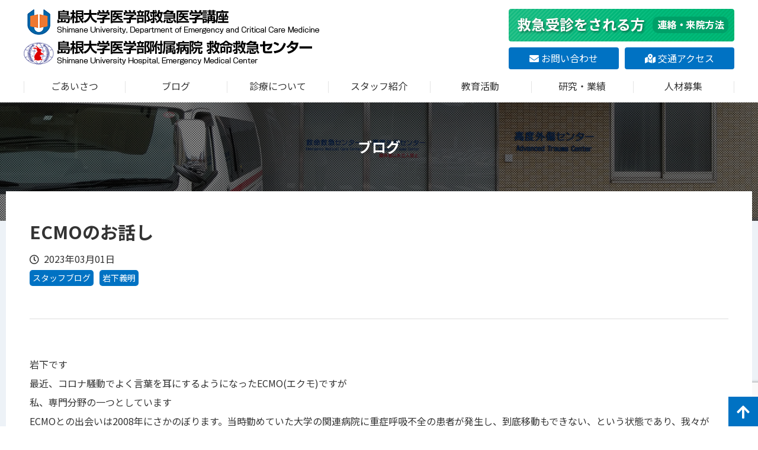

--- FILE ---
content_type: text/html; charset=UTF-8
request_url: https://suh-er.jp/ecmo%E3%81%AE%E3%81%8A%E8%A9%B1%E3%81%97/
body_size: 30486
content:
<!DOCTYPE html><html class="no-js" lang="ja"><head prefix="og: http://ogp.me/ns# fb: http://ogp.me/ns/fb# article: http://ogp.me/ns/article#"><meta charset="UTF-8"><meta name="theme-color" content="#008ee2"><meta http-equiv="X-UA-Compatible" content="IE=edge"><meta name="viewport" content="width=device-width, initial-scale=1"><link rel="shortcut icon" href="https://suh-er.jp/favicon.ico"><link href="//use.fontawesome.com/releases/v5.6.1/css/all.css" rel="stylesheet"><meta name='robots' content='index, follow, max-image-preview:large, max-snippet:-1, max-video-preview:-1' /><link media="all" href="https://suh-er.jp/wp/wp-content/cache/autoptimize/css/autoptimize_c9f554224f8f6e87ad832b844bb37bf1.css" rel="stylesheet"><title>ECMOのお話し - 島根大学医学部救急医学講座・島根大学医学部付属病院救命救急センター</title><meta name="description" content="島根大学医学部救急医学講座・島根大学医学部付属病院救命救急センターのECMOのお話し について掲載しています。 岩下です最近、コロナ騒動でよく言葉を耳にするようになったECMO(エクモ)ですが私、専門分野の一つとしていますECMOとの出会いは2008年にさかのぼります。当 ..." /><link rel="canonical" href="https://suh-er.jp/ecmoのお話し/" /><meta property="og:locale" content="ja_JP" /><meta property="og:type" content="article" /><meta property="og:title" content="ECMOのお話し - 島根大学医学部救急医学講座・島根大学医学部付属病院救命救急センター" /><meta property="og:description" content="島根大学医学部救急医学講座・島根大学医学部付属病院救命救急センターのECMOのお話し について掲載しています。 岩下です最近、コロナ騒動でよく言葉を耳にするようになったECMO(エクモ)ですが私、専門分野の一つとしていますECMOとの出会いは2008年にさかのぼります。当 ..." /><meta property="og:url" content="https://suh-er.jp/ecmoのお話し/" /><meta property="og:site_name" content="島根大学医学部救急医学講座・島根大学医学部付属病院救命救急センター" /><meta property="article:publisher" content="https://www.facebook.com/%e5%b3%b6%e6%a0%b9%e5%a4%a7%e5%ad%a6%e5%8c%bb%e5%ad%a6%e9%83%a8%e6%95%91%e6%80%a5%e5%8c%bb%e5%ad%a6%e8%ac%9b%e5%ba%a7-109425527130481/" /><meta property="article:published_time" content="2020-06-28T13:55:00+00:00" /><meta property="article:modified_time" content="2023-03-01T16:22:32+00:00" /><meta property="og:image" content="https://suh-er.jp/wp/wp-content/uploads/2020/06/image-1024x768.png" /><meta name="author" content="Iwashita" /><meta name="twitter:card" content="summary_large_image" /><meta name="twitter:label1" content="執筆者" /><meta name="twitter:data1" content="Iwashita" /><meta name="twitter:label2" content="推定読み取り時間" /><meta name="twitter:data2" content="4分" /> <script type="application/ld+json" class="yoast-schema-graph">{"@context":"https://schema.org","@graph":[{"@type":"Article","@id":"https://suh-er.jp/ecmo%e3%81%ae%e3%81%8a%e8%a9%b1%e3%81%97/#article","isPartOf":{"@id":"https://suh-er.jp/ecmo%e3%81%ae%e3%81%8a%e8%a9%b1%e3%81%97/"},"author":{"name":"Iwashita","@id":"https://suh-er.jp/#/schema/person/242b294650a8c3b799d1bd299118d864"},"headline":"ECMOのお話し","datePublished":"2020-06-28T13:55:00+00:00","dateModified":"2023-03-01T16:22:32+00:00","mainEntityOfPage":{"@id":"https://suh-er.jp/ecmo%e3%81%ae%e3%81%8a%e8%a9%b1%e3%81%97/"},"wordCount":38,"publisher":{"@id":"https://suh-er.jp/#organization"},"image":{"@id":"https://suh-er.jp/ecmo%e3%81%ae%e3%81%8a%e8%a9%b1%e3%81%97/#primaryimage"},"thumbnailUrl":"https://suh-er.jp/wp/wp-content/uploads/2020/06/image-1024x768.png","articleSection":["スタッフブログ","岩下義明"],"inLanguage":"ja"},{"@type":"WebPage","@id":"https://suh-er.jp/ecmo%e3%81%ae%e3%81%8a%e8%a9%b1%e3%81%97/","url":"https://suh-er.jp/ecmo%e3%81%ae%e3%81%8a%e8%a9%b1%e3%81%97/","name":"ECMOのお話し - 島根大学医学部救急医学講座・島根大学医学部付属病院救命救急センター","isPartOf":{"@id":"https://suh-er.jp/#website"},"primaryImageOfPage":{"@id":"https://suh-er.jp/ecmo%e3%81%ae%e3%81%8a%e8%a9%b1%e3%81%97/#primaryimage"},"image":{"@id":"https://suh-er.jp/ecmo%e3%81%ae%e3%81%8a%e8%a9%b1%e3%81%97/#primaryimage"},"thumbnailUrl":"https://suh-er.jp/wp/wp-content/uploads/2020/06/image-1024x768.png","datePublished":"2020-06-28T13:55:00+00:00","dateModified":"2023-03-01T16:22:32+00:00","description":"島根大学医学部救急医学講座・島根大学医学部付属病院救命救急センターのECMOのお話し について掲載しています。 岩下です最近、コロナ騒動でよく言葉を耳にするようになったECMO(エクモ)ですが私、専門分野の一つとしていますECMOとの出会いは2008年にさかのぼります。当 ...","breadcrumb":{"@id":"https://suh-er.jp/ecmo%e3%81%ae%e3%81%8a%e8%a9%b1%e3%81%97/#breadcrumb"},"inLanguage":"ja","potentialAction":[{"@type":"ReadAction","target":["https://suh-er.jp/ecmo%e3%81%ae%e3%81%8a%e8%a9%b1%e3%81%97/"]}]},{"@type":"ImageObject","inLanguage":"ja","@id":"https://suh-er.jp/ecmo%e3%81%ae%e3%81%8a%e8%a9%b1%e3%81%97/#primaryimage","url":"https://suh-er.jp/wp/wp-content/uploads/2020/06/image.png","contentUrl":"https://suh-er.jp/wp/wp-content/uploads/2020/06/image.png","width":3264,"height":2448},{"@type":"BreadcrumbList","@id":"https://suh-er.jp/ecmo%e3%81%ae%e3%81%8a%e8%a9%b1%e3%81%97/#breadcrumb","itemListElement":[{"@type":"ListItem","position":1,"name":"ホーム","item":"https://suh-er.jp/"},{"@type":"ListItem","position":2,"name":"ECMOのお話し"}]},{"@type":"WebSite","@id":"https://suh-er.jp/#website","url":"https://suh-er.jp/","name":"島根大学医学部救急医学講座・島根大学医学部付属病院救命救急センター","description":"島根大学医学部救急医学講座と島根大学医学部付属病院救命救急センターの公式ウェブサイトです。","publisher":{"@id":"https://suh-er.jp/#organization"},"potentialAction":[{"@type":"SearchAction","target":{"@type":"EntryPoint","urlTemplate":"https://suh-er.jp/?s={search_term_string}"},"query-input":{"@type":"PropertyValueSpecification","valueRequired":true,"valueName":"search_term_string"}}],"inLanguage":"ja"},{"@type":"Organization","@id":"https://suh-er.jp/#organization","name":"島根大学医学部救急医学講座・島根大学医学部付属病院救命救急センター","url":"https://suh-er.jp/","logo":{"@type":"ImageObject","inLanguage":"ja","@id":"https://suh-er.jp/#/schema/logo/image/","url":"https://suh-er.jp/wp/wp-content/uploads/2020/05/rogo.jpg","contentUrl":"https://suh-er.jp/wp/wp-content/uploads/2020/05/rogo.jpg","width":186,"height":205,"caption":"島根大学医学部救急医学講座・島根大学医学部付属病院救命救急センター"},"image":{"@id":"https://suh-er.jp/#/schema/logo/image/"},"sameAs":["https://www.facebook.com/島根大学医学部救急医学講座-109425527130481/"]},{"@type":"Person","@id":"https://suh-er.jp/#/schema/person/242b294650a8c3b799d1bd299118d864","name":"Iwashita"}]}</script> <link href='https://fonts.gstatic.com' crossorigin='anonymous' rel='preconnect' /><link href='https://ajax.googleapis.com' rel='preconnect' /><link href='https://fonts.googleapis.com' rel='preconnect' /><link rel="https://api.w.org/" href="https://suh-er.jp/wp-json/" /><link rel="alternate" title="JSON" type="application/json" href="https://suh-er.jp/wp-json/wp/v2/posts/949" /><link rel="EditURI" type="application/rsd+xml" title="RSD" href="https://suh-er.jp/wp/xmlrpc.php?rsd" /><link rel='shortlink' href='https://suh-er.jp/?p=949' /><link rel="alternate" title="oEmbed (JSON)" type="application/json+oembed" href="https://suh-er.jp/wp-json/oembed/1.0/embed?url=https%3A%2F%2Fsuh-er.jp%2Fecmo%25e3%2581%25ae%25e3%2581%258a%25e8%25a9%25b1%25e3%2581%2597%2F" /><link rel="alternate" title="oEmbed (XML)" type="text/xml+oembed" href="https://suh-er.jp/wp-json/oembed/1.0/embed?url=https%3A%2F%2Fsuh-er.jp%2Fecmo%25e3%2581%25ae%25e3%2581%258a%25e8%25a9%25b1%25e3%2581%2597%2F&#038;format=xml" />  <script defer src="[data-uri]"></script> </head><body class="wp-singular post-template-default single single-post postid-949 single-format-standard wp-theme-suh-er sub-page"> <noscript><iframe src="https://www.googletagmanager.com/ns.html?id=GTM-WTZGSL5"
height="0" width="0" style="display:none;visibility:hidden"></iframe></noscript><div id="fb-root"></div> <script async defer crossorigin="anonymous" src="https://connect.facebook.net/ja_JP/sdk.js#xfbml=1&version=v7.0&appId=436033779842116&autoLogAppEvents=1"></script> <div id="wrap"><header class="l-header"><div class="inner"><div class="l-cont fx fxSb"><h1 class="logo"><a href="/"><img src="https://suh-er.jp/wp/wp-content/themes/suh-er/assets/images/common/logo.png" alt="島根大学医学部救急医学講座・島根大学医学部付属病院救命救急センター"></a></h1><div class="l-contact"><p><a href="/emergency"><img src="https://suh-er.jp/wp/wp-content/themes/suh-er/assets/images/common/btn-howTo.png" alt="救急受診をされる方（連絡・来院方法）"></a></p><ul class="fx fxSb"><li><a href="/contact"><i class="fas fa-envelope"></i>お問い合わせ</a></li><li><a href="/access"><i class="fas fa-map-marked-alt"></i>交通アクセス</a></li></ul></div><div class="l-contact sp"><p class="btnimg-howto"><a href="/emergency"><img src="https://suh-er.jp/wp/wp-content/themes/suh-er/assets/images/common/btn-howTo-sp.png" alt="救急受診をされる方（連絡・来院方法）"></a></p></div></div><nav class="g-nav"><div class="menu-globalnav-container"><ul id="menu-globalnav" class="menu"><li id="menu-item-23" class="menu-item menu-item-type-post_type menu-item-object-page menu-item-23"><a href="https://suh-er.jp/message/">ごあいさつ</a></li><li id="menu-item-965" class="menu-item menu-item-type-post_type menu-item-object-page current_page_parent menu-item-965"><a href="https://suh-er.jp/blog/">ブログ</a></li><li id="menu-item-27" class="menu-item menu-item-type-post_type menu-item-object-page menu-item-27"><a href="https://suh-er.jp/treatment/">診療について</a></li><li id="menu-item-22" class="menu-item menu-item-type-post_type menu-item-object-page menu-item-22"><a href="https://suh-er.jp/staff/">スタッフ紹介</a></li><li id="menu-item-142" class="menu-item menu-item-type-post_type menu-item-object-page menu-item-142"><a href="https://suh-er.jp/education/">教育活動</a></li><li id="menu-item-141" class="menu-item menu-item-type-post_type menu-item-object-page menu-item-has-children menu-item-141"><a href="https://suh-er.jp/research-performance/">研究・業績</a><ul class="sub-menu"><li id="menu-item-381" class="menu-item menu-item-type-post_type menu-item-object-page menu-item-381"><a href="https://suh-er.jp/research-performance/disclosure/">臨床研究に関する情報公開</a></li></ul></li><li id="menu-item-25" class="menu-item menu-item-type-post_type menu-item-object-page menu-item-25"><a href="https://suh-er.jp/recruit/">人材募集</a></li></ul></div></nav></div><div class="menu-btn js-btn"><ul><li><i class="fas fa-bars"></i></li><li><i class="fas fa-times"></i></li></ul></div><div class="modal-menu js-nav"><div class="inner"><div class="l-contact"><p><a href="/emergency"><img src="https://suh-er.jp/wp/wp-content/themes/suh-er/assets/images/common/btn-howTo.png" alt="救急受診をされる方"></a></p><ul class="fx fxSb"><li><a href="/contact"><i class="fas fa-envelope"></i>お問い合わせ</a></li><li><a href="/access"><i class="fas fa-map-marked-alt"></i>交通アクセス</a></li></ul></div><div class="menu-modal-container"><ul id="menu-modal" class="menu"><li id="menu-item-39" class="menu-item menu-item-type-post_type menu-item-object-page menu-item-home menu-item-39"><a href="https://suh-er.jp/">ホーム</a></li><li id="menu-item-32" class="menu-item menu-item-type-post_type menu-item-object-page menu-item-32"><a href="https://suh-er.jp/message/">ごあいさつ</a></li><li id="menu-item-964" class="menu-item menu-item-type-post_type menu-item-object-page current_page_parent menu-item-964"><a href="https://suh-er.jp/blog/">ブログ</a></li><li id="menu-item-36" class="menu-item menu-item-type-post_type menu-item-object-page menu-item-36"><a href="https://suh-er.jp/treatment/">診療について</a></li><li id="menu-item-31" class="menu-item menu-item-type-post_type menu-item-object-page menu-item-31"><a href="https://suh-er.jp/staff/">スタッフ紹介</a></li><li id="menu-item-144" class="menu-item menu-item-type-post_type menu-item-object-page menu-item-144"><a href="https://suh-er.jp/education/">教育活動</a></li><li id="menu-item-143" class="menu-item menu-item-type-post_type menu-item-object-page menu-item-143"><a href="https://suh-er.jp/research-performance/">研究・業績</a></li><li id="menu-item-426" class="menu-item menu-item-type-post_type menu-item-object-page menu-item-426"><a href="https://suh-er.jp/research-performance/disclosure/">臨床研究に関する情報公開</a></li><li id="menu-item-34" class="menu-item menu-item-type-post_type menu-item-object-page menu-item-34"><a href="https://suh-er.jp/recruit/">人材募集</a></li></ul></div></div></div></header><div class="l-pageheader fx"><p class="page-title"><span>ブログ</span></p></div><div class="l-container"><div class="inner"><article><div class="post-meta"><h1 class="post-title">ECMOのお話し</h1><div class="time"><time datetime="2023-03-01T16:22:32+00:00"><i class="far fa-clock"></i> 2023年03月01日</time></div><div class="category"><ul class="post-categories"><li><a href="https://suh-er.jp/staffblog/" rel="category tag">スタッフブログ</a></li><li><a href="https://suh-er.jp/staffblog/yoshiaki-iwashita/" rel="category tag">岩下義明</a></li></ul></div></div><p>岩下です<br>最近、コロナ騒動でよく言葉を耳にするようになったECMO(エクモ)ですが<br>私、専門分野の一つとしています<br>ECMOとの出会いは2008年にさかのぼります。当時勤めていた大学の関連病院に重症呼吸不全の患者が発生し、到底移動もできない、という状態であり、我々がECMOの機械をもってその病院に行き、ECMOを導入して本院に連れて帰り、集中治療を行ったものです。当時、ECMOのことは医師でもほとんど知られておらず、そもそも、呼吸不全の患者に対しECMOは酸素化は改善するが生命予後は改善しないというのが当時の常識でした。私もECMOについて何も知らないような若手医師のころでした。私の上司がECMOを専門にしており、私は訳も分からないまま連れていかれ、言われた通りに患者を連れて帰る状態だったのを覚えています。<br>その患者はその後の集中治療により歩いて自宅に帰る状態になり、帰りにICUにもあいさつに来てくれました。このような瀕死の患者さんが歩いて帰れるようになる、これが救急医療の最高の醍醐味だと思っています。<br>その翌年に、ECMOが重症呼吸不全の患者の予後を改善するという論文がイギリスから発表され、さらにその翌年にH1N1インフルエンザが世界的な大流行を来し、その際に多くの重症呼吸不全患者が発生しました。このときにもECMOが活躍し、ECMOの有用性は救急・集中治療医の間では一躍有名になりました。<br>しかし、このころ日本ではまだECMOはあまり知られておらず、H1N1インフルエンザに対するECMO治療の日本の成績は極めて悪いものでした。これは、1施設当たりの患者数、使用する機材、教育体制などが影響したと考えられています。<br>これ以降、我々は日本での呼吸不全患者に対するECMO治療の予後を改善すべく、様々な取り組みを行ってきました。学会で勉強したり、世界トップレベルの施設に見学に行ったり、日本でも教育活動を行ったり。そのような取り組みにより、近年では日本でのH1N1インフルエンザ患者に対するECMO治療の成績は世界に匹敵するようになってきました。<br>そして迎えた今般のCOVID-19パンデミック。国内の複数の学会で電話相談窓口を作り、全国の施設からのECMO適応患者の相談にのり、患者の集約化や体制づくりにも協力してきました。これらの結果により、日本のCOVID-19に対するECMO患者の治療成績は世界のECMOに先進的な国にも引けを取らないものとなりました。患者数の減少した現在は、全国での教育活動に協力しています。<br>ECMOは重症呼吸不全患者治療のまさに最後の砦となり得ます。しかし、そのためには正しい知識と安全に管理するための知識、トレーニングなど不断の努力が必須になります。安易にどこの施設でも出来るものでもなく、するべきものでもありません。<br>島根大学病院でも、このような治療が正しく効果的に行われていくよう努力を続けたいと思っています。</p><p>下記にもまとめを載せています<br><a href="https://www.jsicm.org/news/upload/COVID-19-ECMOnet.pdf">https://www.jsicm.org/news/upload/COVID-19-ECMOnet.pdf</a></p><figure class="wp-block-image size-large"><img fetchpriority="high" decoding="async" width="1024" height="768" src="https://suh-er.jp/wp/wp-content/uploads/2020/06/image-1024x768.png" alt="" class="wp-image-655" srcset="https://suh-er.jp/wp/wp-content/uploads/2020/06/image-1024x768.png 1024w, https://suh-er.jp/wp/wp-content/uploads/2020/06/image-300x225.png 300w, https://suh-er.jp/wp/wp-content/uploads/2020/06/image-768x576.png 768w, https://suh-er.jp/wp/wp-content/uploads/2020/06/image-1536x1152.png 1536w, https://suh-er.jp/wp/wp-content/uploads/2020/06/image-2048x1536.png 2048w" sizes="(max-width: 1024px) 100vw, 1024px" /></figure></article><div class="return-list"> <a href="/blog" class="btn-blue">ブログ一覧 <i class="fas fa-arrow-right"></i></a></div></div><div class="breadcram"><div class="inner"><ul><li class="home"><span property="itemListElement" typeof="ListItem"><a property="item" typeof="WebPage" title="Go to 島根大学医学部救急医学講座・島根大学医学部付属病院救命救急センター." href="https://suh-er.jp" class="home" ><span property="name">ホーム</span></a><meta property="position" content="1"></span></li><li class="post-root post post-post"><span property="itemListElement" typeof="ListItem"><a property="item" typeof="WebPage" title="Go to ブログ." href="https://suh-er.jp/blog/" class="post-root post post-post" ><span property="name">ブログ</span></a><meta property="position" content="2"></span></li><li class="taxonomy category"><span property="itemListElement" typeof="ListItem"><a property="item" typeof="WebPage" title="Go to the スタッフブログ category archives." href="https://suh-er.jp/staffblog/" class="taxonomy category" ><span property="name">スタッフブログ</span></a><meta property="position" content="3"></span></li><li class="taxonomy category"><span property="itemListElement" typeof="ListItem"><a property="item" typeof="WebPage" title="Go to the 岩下義明 category archives." href="https://suh-er.jp/staffblog/yoshiaki-iwashita/" class="taxonomy category" ><span property="name">岩下義明</span></a><meta property="position" content="4"></span></li><li class="post post-post current-item"><span class="post post-post current-item">ECMOのお話し</span></li></ul></div></div></div><footer class="l-footer"><div class="inner"><div class="l-footer-cont fx fxSb"><div class="l-info"><div class="footer-logo"><h2><img src="https://suh-er.jp/wp/wp-content/themes/suh-er/assets/images/common/logo.png" alt="島根大学医学部救急医学講座・島根大学医学部付属病院救命救急センター"></h2></div><div class="address"><ul><li><span>〒693-8501</span>島根県出雲市塩冶町89-1</li><li><span>Tel：0853-20-2152</span><span>Fax：0853-23-9561</span></li><li><a href="/emergency"><img src="https://suh-er.jp/wp/wp-content/themes/suh-er/assets/images/common/btn-howTo.png" alt="救急受診をされる方（連絡・来院方法）"></a></li></ul></div><div class="fb-wrap"><div class="fb-page" data-href="https://www.facebook.com/pages/category/Hospital/%E5%B3%B6%E6%A0%B9%E5%A4%A7%E5%AD%A6%E5%8C%BB%E5%AD%A6%E9%83%A8%E6%95%91%E6%80%A5%E5%8C%BB%E5%AD%A6%E8%AC%9B%E5%BA%A7-109425527130481/" data-tabs="timeline" data-width="420" data-height="200" data-small-header="true" data-adapt-container-width="true" data-hide-cover="false" data-show-facepile="false"><blockquote cite="https://www.facebook.com/pages/category/Hospital/%E5%B3%B6%E6%A0%B9%E5%A4%A7%E5%AD%A6%E5%8C%BB%E5%AD%A6%E9%83%A8%E6%95%91%E6%80%A5%E5%8C%BB%E5%AD%A6%E8%AC%9B%E5%BA%A7-109425527130481/" class="fb-xfbml-parse-ignore"><a href="https://www.facebook.com/pages/category/Hospital/%E5%B3%B6%E6%A0%B9%E5%A4%A7%E5%AD%A6%E5%8C%BB%E5%AD%A6%E9%83%A8%E6%95%91%E6%80%A5%E5%8C%BB%E5%AD%A6%E8%AC%9B%E5%BA%A7-109425527130481/">島根大学医学部救急医学講座</a></blockquote></div></div></div><div class="conten-menu"><div class="menu-footer_gmenu-container"><ul id="menu-footer_gmenu" class="menu"><li id="menu-item-559" class="menu-item menu-item-type-post_type menu-item-object-page menu-item-home menu-item-559"><a href="https://suh-er.jp/">ホーム</a></li><li id="menu-item-571" class="menu-item menu-item-type-taxonomy menu-item-object-category current-post-ancestor current-menu-parent current-post-parent menu-item-571"><a href="https://suh-er.jp/staffblog/">スタッフブログ</a></li><li id="menu-item-565" class="menu-item menu-item-type-post_type menu-item-object-page menu-item-565"><a href="https://suh-er.jp/emergency/">救急受診をされる方</a></li><li id="menu-item-569" class="menu-item menu-item-type-post_type menu-item-object-page menu-item-569"><a href="https://suh-er.jp/treatment/">診療について</a></li><li id="menu-item-561" class="menu-item menu-item-type-post_type menu-item-object-page menu-item-561"><a href="https://suh-er.jp/message/">ごあいさつ</a></li><li id="menu-item-562" class="menu-item menu-item-type-post_type menu-item-object-page menu-item-562"><a href="https://suh-er.jp/staff/">スタッフ紹介</a></li><li id="menu-item-566" class="menu-item menu-item-type-post_type menu-item-object-page menu-item-566"><a href="https://suh-er.jp/education/">教育活動</a></li><li id="menu-item-567" class="menu-item menu-item-type-post_type menu-item-object-page menu-item-567"><a href="https://suh-er.jp/research-performance/">研究・業績</a></li><li id="menu-item-568" class="menu-item menu-item-type-post_type menu-item-object-page menu-item-568"><a href="https://suh-er.jp/research-performance/disclosure/">臨床研究に関する情報公開</a></li><li id="menu-item-564" class="menu-item menu-item-type-post_type menu-item-object-page menu-item-564"><a href="https://suh-er.jp/recruit/">人材募集</a></li><li id="menu-item-570" class="menu-item menu-item-type-post_type menu-item-object-page menu-item-570"><a href="https://suh-er.jp/access/">交通アクセス</a></li><li id="menu-item-560" class="menu-item menu-item-type-post_type menu-item-object-page menu-item-560"><a href="https://suh-er.jp/contact/">お問い合わせ</a></li></ul></div></div><div class="relation"><div class="menu-outlink-container"><ul id="menu-outlink" class="menu"><li id="menu-item-47" class="menu-item menu-item-type-custom menu-item-object-custom menu-item-47"><a href="https://www.shimane-u.ac.jp/">島根大学</a></li><li id="menu-item-48" class="menu-item menu-item-type-custom menu-item-object-custom menu-item-48"><a href="https://www.med.shimane-u.ac.jp/">島根大学医学部</a></li><li id="menu-item-49" class="menu-item menu-item-type-custom menu-item-object-custom menu-item-49"><a href="https://www.med.shimane-u.ac.jp/hospital/">島根大学医学部附属病院</a></li><li id="menu-item-50" class="menu-item menu-item-type-custom menu-item-object-custom menu-item-50"><a href="https://shimadaizm.jp/">島根大学医学部附属病院卒後臨床研修センター</a></li><li id="menu-item-51" class="menu-item menu-item-type-custom menu-item-object-custom menu-item-51"><a href="http://square.umin.ac.jp/jaam-chushi/">日本救急医学会中国四国地方会</a></li><li id="menu-item-662" class="menu-item menu-item-type-custom menu-item-object-custom menu-item-662"><a href="http://drama-er.info/">救急医からみたドラマ「ER」</a></li></ul></div><div class="menu-submenu-container"><ul id="menu-submenu" class="menu"><li id="menu-item-56" class="menu-item menu-item-type-custom menu-item-object-custom menu-item-56"><a href="https://www.shimane-u.ac.jp/privacy_policy/">プライバシーポリシー</a></li><li id="menu-item-57" class="menu-item menu-item-type-custom menu-item-object-custom menu-item-57"><a href="https://www.shimane-u.ac.jp/introduction/information/datasecurity_policy/datasecurity_policy01.html">情報セキュリティポリシー</a></li><li id="menu-item-58" class="menu-item menu-item-type-custom menu-item-object-custom menu-item-58"><a href="https://www.med.shimane-u.ac.jp/privacy_policy.html">医学部プライバシーポリシー</a></li></ul></div></div></div></div></footer><div class="copyright"><p>&copy;Shimane University, Department of Emergency and Critical Care Medicine / Shimane University Hospital, Emergency Medical Center All rights reserved.</p></div><div class="page-top"><a href="#"></a></div> <script defer src="//ajax.googleapis.com/ajax/libs/jquery/1.12.3/jquery.min.js"></script> <script defer src="https://suh-er.jp/wp/wp-content/themes/suh-er/assets/js/slick/slick.min.js"></script> <script defer src="[data-uri]"></script> <script type="speculationrules">{"prefetch":[{"source":"document","where":{"and":[{"href_matches":"\/*"},{"not":{"href_matches":["\/wp\/wp-*.php","\/wp\/wp-admin\/*","\/wp\/wp-content\/uploads\/*","\/wp\/wp-content\/*","\/wp\/wp-content\/plugins\/*","\/wp\/wp-content\/themes\/suh-er\/*","\/*\\?(.+)"]}},{"not":{"selector_matches":"a[rel~=\"nofollow\"]"}},{"not":{"selector_matches":".no-prefetch, .no-prefetch a"}}]},"eagerness":"conservative"}]}</script> <script type="text/javascript" src="https://suh-er.jp/wp/wp-includes/js/dist/hooks.min.js" id="wp-hooks-js"></script> <script type="text/javascript" src="https://suh-er.jp/wp/wp-includes/js/dist/i18n.min.js" id="wp-i18n-js"></script> <script defer id="wp-i18n-js-after" src="[data-uri]"></script> <script defer type="text/javascript" src="https://suh-er.jp/wp/wp-content/cache/autoptimize/js/autoptimize_single_96e7dc3f0e8559e4a3f3ca40b17ab9c3.js" id="swv-js"></script> <script defer id="contact-form-7-js-translations" src="[data-uri]"></script> <script defer id="contact-form-7-js-before" src="[data-uri]"></script> <script defer type="text/javascript" src="https://suh-er.jp/wp/wp-content/cache/autoptimize/js/autoptimize_single_2912c657d0592cc532dff73d0d2ce7bb.js" id="contact-form-7-js"></script> <script defer type="text/javascript" src="https://suh-er.jp/wp/wp-content/cache/autoptimize/js/autoptimize_single_72ccf3d1a80857efe243378065d52b07.js" id="basicjs-js"></script> <script defer type="text/javascript" src="https://www.google.com/recaptcha/api.js?render=6Ld4MgAVAAAAAOXHs-4Av-Xyh0bQXBE7FkOf4B3u" id="google-recaptcha-js"></script> <script type="text/javascript" src="https://suh-er.jp/wp/wp-includes/js/dist/vendor/wp-polyfill.min.js" id="wp-polyfill-js"></script> <script defer id="wpcf7-recaptcha-js-before" src="[data-uri]"></script> <script defer type="text/javascript" src="https://suh-er.jp/wp/wp-content/cache/autoptimize/js/autoptimize_single_ec0187677793456f98473f49d9e9b95f.js" id="wpcf7-recaptcha-js"></script> </body></html>

--- FILE ---
content_type: text/html; charset=utf-8
request_url: https://www.google.com/recaptcha/api2/anchor?ar=1&k=6Ld4MgAVAAAAAOXHs-4Av-Xyh0bQXBE7FkOf4B3u&co=aHR0cHM6Ly9zdWgtZXIuanA6NDQz&hl=en&v=TkacYOdEJbdB_JjX802TMer9&size=invisible&anchor-ms=20000&execute-ms=15000&cb=au1ilg1tsh3r
body_size: 45642
content:
<!DOCTYPE HTML><html dir="ltr" lang="en"><head><meta http-equiv="Content-Type" content="text/html; charset=UTF-8">
<meta http-equiv="X-UA-Compatible" content="IE=edge">
<title>reCAPTCHA</title>
<style type="text/css">
/* cyrillic-ext */
@font-face {
  font-family: 'Roboto';
  font-style: normal;
  font-weight: 400;
  src: url(//fonts.gstatic.com/s/roboto/v18/KFOmCnqEu92Fr1Mu72xKKTU1Kvnz.woff2) format('woff2');
  unicode-range: U+0460-052F, U+1C80-1C8A, U+20B4, U+2DE0-2DFF, U+A640-A69F, U+FE2E-FE2F;
}
/* cyrillic */
@font-face {
  font-family: 'Roboto';
  font-style: normal;
  font-weight: 400;
  src: url(//fonts.gstatic.com/s/roboto/v18/KFOmCnqEu92Fr1Mu5mxKKTU1Kvnz.woff2) format('woff2');
  unicode-range: U+0301, U+0400-045F, U+0490-0491, U+04B0-04B1, U+2116;
}
/* greek-ext */
@font-face {
  font-family: 'Roboto';
  font-style: normal;
  font-weight: 400;
  src: url(//fonts.gstatic.com/s/roboto/v18/KFOmCnqEu92Fr1Mu7mxKKTU1Kvnz.woff2) format('woff2');
  unicode-range: U+1F00-1FFF;
}
/* greek */
@font-face {
  font-family: 'Roboto';
  font-style: normal;
  font-weight: 400;
  src: url(//fonts.gstatic.com/s/roboto/v18/KFOmCnqEu92Fr1Mu4WxKKTU1Kvnz.woff2) format('woff2');
  unicode-range: U+0370-0377, U+037A-037F, U+0384-038A, U+038C, U+038E-03A1, U+03A3-03FF;
}
/* vietnamese */
@font-face {
  font-family: 'Roboto';
  font-style: normal;
  font-weight: 400;
  src: url(//fonts.gstatic.com/s/roboto/v18/KFOmCnqEu92Fr1Mu7WxKKTU1Kvnz.woff2) format('woff2');
  unicode-range: U+0102-0103, U+0110-0111, U+0128-0129, U+0168-0169, U+01A0-01A1, U+01AF-01B0, U+0300-0301, U+0303-0304, U+0308-0309, U+0323, U+0329, U+1EA0-1EF9, U+20AB;
}
/* latin-ext */
@font-face {
  font-family: 'Roboto';
  font-style: normal;
  font-weight: 400;
  src: url(//fonts.gstatic.com/s/roboto/v18/KFOmCnqEu92Fr1Mu7GxKKTU1Kvnz.woff2) format('woff2');
  unicode-range: U+0100-02BA, U+02BD-02C5, U+02C7-02CC, U+02CE-02D7, U+02DD-02FF, U+0304, U+0308, U+0329, U+1D00-1DBF, U+1E00-1E9F, U+1EF2-1EFF, U+2020, U+20A0-20AB, U+20AD-20C0, U+2113, U+2C60-2C7F, U+A720-A7FF;
}
/* latin */
@font-face {
  font-family: 'Roboto';
  font-style: normal;
  font-weight: 400;
  src: url(//fonts.gstatic.com/s/roboto/v18/KFOmCnqEu92Fr1Mu4mxKKTU1Kg.woff2) format('woff2');
  unicode-range: U+0000-00FF, U+0131, U+0152-0153, U+02BB-02BC, U+02C6, U+02DA, U+02DC, U+0304, U+0308, U+0329, U+2000-206F, U+20AC, U+2122, U+2191, U+2193, U+2212, U+2215, U+FEFF, U+FFFD;
}
/* cyrillic-ext */
@font-face {
  font-family: 'Roboto';
  font-style: normal;
  font-weight: 500;
  src: url(//fonts.gstatic.com/s/roboto/v18/KFOlCnqEu92Fr1MmEU9fCRc4AMP6lbBP.woff2) format('woff2');
  unicode-range: U+0460-052F, U+1C80-1C8A, U+20B4, U+2DE0-2DFF, U+A640-A69F, U+FE2E-FE2F;
}
/* cyrillic */
@font-face {
  font-family: 'Roboto';
  font-style: normal;
  font-weight: 500;
  src: url(//fonts.gstatic.com/s/roboto/v18/KFOlCnqEu92Fr1MmEU9fABc4AMP6lbBP.woff2) format('woff2');
  unicode-range: U+0301, U+0400-045F, U+0490-0491, U+04B0-04B1, U+2116;
}
/* greek-ext */
@font-face {
  font-family: 'Roboto';
  font-style: normal;
  font-weight: 500;
  src: url(//fonts.gstatic.com/s/roboto/v18/KFOlCnqEu92Fr1MmEU9fCBc4AMP6lbBP.woff2) format('woff2');
  unicode-range: U+1F00-1FFF;
}
/* greek */
@font-face {
  font-family: 'Roboto';
  font-style: normal;
  font-weight: 500;
  src: url(//fonts.gstatic.com/s/roboto/v18/KFOlCnqEu92Fr1MmEU9fBxc4AMP6lbBP.woff2) format('woff2');
  unicode-range: U+0370-0377, U+037A-037F, U+0384-038A, U+038C, U+038E-03A1, U+03A3-03FF;
}
/* vietnamese */
@font-face {
  font-family: 'Roboto';
  font-style: normal;
  font-weight: 500;
  src: url(//fonts.gstatic.com/s/roboto/v18/KFOlCnqEu92Fr1MmEU9fCxc4AMP6lbBP.woff2) format('woff2');
  unicode-range: U+0102-0103, U+0110-0111, U+0128-0129, U+0168-0169, U+01A0-01A1, U+01AF-01B0, U+0300-0301, U+0303-0304, U+0308-0309, U+0323, U+0329, U+1EA0-1EF9, U+20AB;
}
/* latin-ext */
@font-face {
  font-family: 'Roboto';
  font-style: normal;
  font-weight: 500;
  src: url(//fonts.gstatic.com/s/roboto/v18/KFOlCnqEu92Fr1MmEU9fChc4AMP6lbBP.woff2) format('woff2');
  unicode-range: U+0100-02BA, U+02BD-02C5, U+02C7-02CC, U+02CE-02D7, U+02DD-02FF, U+0304, U+0308, U+0329, U+1D00-1DBF, U+1E00-1E9F, U+1EF2-1EFF, U+2020, U+20A0-20AB, U+20AD-20C0, U+2113, U+2C60-2C7F, U+A720-A7FF;
}
/* latin */
@font-face {
  font-family: 'Roboto';
  font-style: normal;
  font-weight: 500;
  src: url(//fonts.gstatic.com/s/roboto/v18/KFOlCnqEu92Fr1MmEU9fBBc4AMP6lQ.woff2) format('woff2');
  unicode-range: U+0000-00FF, U+0131, U+0152-0153, U+02BB-02BC, U+02C6, U+02DA, U+02DC, U+0304, U+0308, U+0329, U+2000-206F, U+20AC, U+2122, U+2191, U+2193, U+2212, U+2215, U+FEFF, U+FFFD;
}
/* cyrillic-ext */
@font-face {
  font-family: 'Roboto';
  font-style: normal;
  font-weight: 900;
  src: url(//fonts.gstatic.com/s/roboto/v18/KFOlCnqEu92Fr1MmYUtfCRc4AMP6lbBP.woff2) format('woff2');
  unicode-range: U+0460-052F, U+1C80-1C8A, U+20B4, U+2DE0-2DFF, U+A640-A69F, U+FE2E-FE2F;
}
/* cyrillic */
@font-face {
  font-family: 'Roboto';
  font-style: normal;
  font-weight: 900;
  src: url(//fonts.gstatic.com/s/roboto/v18/KFOlCnqEu92Fr1MmYUtfABc4AMP6lbBP.woff2) format('woff2');
  unicode-range: U+0301, U+0400-045F, U+0490-0491, U+04B0-04B1, U+2116;
}
/* greek-ext */
@font-face {
  font-family: 'Roboto';
  font-style: normal;
  font-weight: 900;
  src: url(//fonts.gstatic.com/s/roboto/v18/KFOlCnqEu92Fr1MmYUtfCBc4AMP6lbBP.woff2) format('woff2');
  unicode-range: U+1F00-1FFF;
}
/* greek */
@font-face {
  font-family: 'Roboto';
  font-style: normal;
  font-weight: 900;
  src: url(//fonts.gstatic.com/s/roboto/v18/KFOlCnqEu92Fr1MmYUtfBxc4AMP6lbBP.woff2) format('woff2');
  unicode-range: U+0370-0377, U+037A-037F, U+0384-038A, U+038C, U+038E-03A1, U+03A3-03FF;
}
/* vietnamese */
@font-face {
  font-family: 'Roboto';
  font-style: normal;
  font-weight: 900;
  src: url(//fonts.gstatic.com/s/roboto/v18/KFOlCnqEu92Fr1MmYUtfCxc4AMP6lbBP.woff2) format('woff2');
  unicode-range: U+0102-0103, U+0110-0111, U+0128-0129, U+0168-0169, U+01A0-01A1, U+01AF-01B0, U+0300-0301, U+0303-0304, U+0308-0309, U+0323, U+0329, U+1EA0-1EF9, U+20AB;
}
/* latin-ext */
@font-face {
  font-family: 'Roboto';
  font-style: normal;
  font-weight: 900;
  src: url(//fonts.gstatic.com/s/roboto/v18/KFOlCnqEu92Fr1MmYUtfChc4AMP6lbBP.woff2) format('woff2');
  unicode-range: U+0100-02BA, U+02BD-02C5, U+02C7-02CC, U+02CE-02D7, U+02DD-02FF, U+0304, U+0308, U+0329, U+1D00-1DBF, U+1E00-1E9F, U+1EF2-1EFF, U+2020, U+20A0-20AB, U+20AD-20C0, U+2113, U+2C60-2C7F, U+A720-A7FF;
}
/* latin */
@font-face {
  font-family: 'Roboto';
  font-style: normal;
  font-weight: 900;
  src: url(//fonts.gstatic.com/s/roboto/v18/KFOlCnqEu92Fr1MmYUtfBBc4AMP6lQ.woff2) format('woff2');
  unicode-range: U+0000-00FF, U+0131, U+0152-0153, U+02BB-02BC, U+02C6, U+02DA, U+02DC, U+0304, U+0308, U+0329, U+2000-206F, U+20AC, U+2122, U+2191, U+2193, U+2212, U+2215, U+FEFF, U+FFFD;
}

</style>
<link rel="stylesheet" type="text/css" href="https://www.gstatic.com/recaptcha/releases/TkacYOdEJbdB_JjX802TMer9/styles__ltr.css">
<script nonce="J5VGoF5NOv21Yu74kIHE-g" type="text/javascript">window['__recaptcha_api'] = 'https://www.google.com/recaptcha/api2/';</script>
<script type="text/javascript" src="https://www.gstatic.com/recaptcha/releases/TkacYOdEJbdB_JjX802TMer9/recaptcha__en.js" nonce="J5VGoF5NOv21Yu74kIHE-g">
      
    </script></head>
<body><div id="rc-anchor-alert" class="rc-anchor-alert"></div>
<input type="hidden" id="recaptcha-token" value="[base64]">
<script type="text/javascript" nonce="J5VGoF5NOv21Yu74kIHE-g">
      recaptcha.anchor.Main.init("[\x22ainput\x22,[\x22bgdata\x22,\x22\x22,\[base64]/[base64]/[base64]/[base64]/[base64]/[base64]/[base64]/[base64]/[base64]/[base64]/[base64]/[base64]/[base64]/[base64]\\u003d\x22,\[base64]\x22,\[base64]/CrAjCm3RsXAQ4w7XCuyYTwojCpcO/[base64]/DnQLCrcOTPzPDrUrCoBTDnA/CjsOOKcOkAcOCw6rCjsKAbzbChMO4w7AcVH/ChcO2XsKXJ8OiX8OsYGrCtxbDuzrDiTEcF2gFckEgw64Kw6bClxbDjcKRUnMmGQvDh8K6w4Ekw4dWfhTCuMO9wrvDt8OGw73CoADDvMOdw6cNwqTDqMKQw5p2ASzDvsKUYsKSF8K9QcK3A8Kqe8K5WBtRRQrCkEnCkMO/[base64]/[base64]/ChsKxYsK7w5/CqcK7w7NHwrsHLMK/B3fCnMKBw5/[base64]/CjsKwFmFHTMOxXcKCHVnDjivDssOjwokqwoFBwqzDn3QYRV3ClMKAwpjDlcKFw6PCgQoUNwIZwpsnw4DClXtdNWfCh3PDtcO2w5XDkCnCmMOlJ0bCpMKscyPDv8OPwpgsUMOpw5zCpBDDocOhOsKle8OUwpnCkU/CkMKLa8O7w57DvSVow6p0XMOUwqXDr0MGw5gQwrvCnnzDhQoxw6rDl0TDngYiPsKJZS3CkX8kGsKvKVkADcK7EMK7Zi7CrQXDk8OAHR9uw4FswokvB8KQw4LCgsK4ZVLCpMOuw6wnw58OwoxHAzPCqMKnwpYvwo/[base64]/eMO5McOMBMO4PjzCkVzDlDXDosO8JUTClsK/RwzDvcOZBcOQQsKGQMKnwqzDggnCu8O1wqszT8KFTsOpRF0QU8K7w4fCusKlwqMqwqnDnGTCgMOHEXTDhMKyaQBSwq7DpsObwpcGwqfDgTbCqMObwrxAwr3CvsO/N8K/w6hiYwRTUmjDucKrHMORwonCvmnDiMKJwqDCusKiwrnDhTB7Pw7CjkzCkm4IGChGwqhpcMK/Fkt6w7zCownDhn7CqcKfLsKawpIwe8OfwqXCg0rDjgI7w5zCpsKXaXUmwrLComl9UcKSJE7Dh8OBBcOGwq0XwqkhwqAhw6zDgxDCp8KDw44Iw57Cq8Kyw6FpVxzCsB3CicOCw7Rgw7HCiEfClcO3wp/Ckxp3Z8KwwrF/w580w75GcnXDg1lNcyXChMORwo3CtkdtwoI6w7gBwofClMOjfMK/LF3Dt8OQw4rDvcOaCcKjTSzDpSZiZsKBEFhtw6vDrX/DlMOywqtmJTwIw6Yaw4TCrMOywobCjcKxw7whCMOOw69vwq3DksOcOcKKwopQa3rCjzbCssOPwp/[base64]/DnsO8I8Kpw5rDmMOgw5A1bCDDhkDDvU9xw5ZINsOrwqsnG8Oww4F0dsKzAMK9wpMpwrU7ahXCt8KldwnDuB/[base64]/wqfChF7DoMKlw5UyAkxbwqQow5lawrAiAlQjwofDgMKtOsOmw4HDrFE/wrw9XhJMw6LDgsKZwqxuw7jDh1srw6/DkB5cUMORUMO2w4HCjnNgwoTDrXEzJULCghkvw54Hw4rCsQ1Fwpw3MynCt8KYwobCtl7Dj8OGwrggdcK+csKZRRQvw4zDnHDCjsKpUWNqbDtofQjCs1sDYQsJw4cVbxscccKCwog/wq/CscKPw4fCjsOpXn8lwrLDgcOvTG5gwonDnUBKUcKkBidiSQjCqsOPwq7DlcKCRsO7Nx5/woBiDxzDncOOB2PClsKqR8KoVG3Ck8KdIhMGZ8OwbnfDvMOJasKXwoPCjSxWwo3Cs0UhI8OCPMOmHEYswrTDjg1cw68OETIrFHggS8KVdFsSw44/w4/CqBMQYTPCsxzDncOmJFIEw59CwpdyLMOOKE56w6/DnsKaw6ABw7DDlHrCvcKzIw0waB4Ww4gfA8Kkw7jDuhQgw5rCnxRXSyHDm8Kiw7PCpsOow5sWwq/[base64]/LVliwrR6wqFUM8KfS8O2w5/CkMKEw63DoX0RZ8KLRCXClmwLCRcWw5VBb2lVSsKoKzpPcQITTnNJFRwPTsKtPgRVwrDDu1PDq8K9wq4dw7zDoRXDm3RpZMK6w4/ChGQxU8K5FkfCiMOzwqcrw7vCj1MkwoHCi8Oyw4rDnMOebsKawofCn3F9EMOYwrZxwpkGwpFsCkhkGk8DPMKvwp7DpcKDJsOrwqzCoVtZw63CoRgVwrVbw6sww6Qrc8OjK8OqwrUUccOfwqYdSCBpwqIqSnhKw7csP8OLwp/DsjrDjsKjwp7CvRXCkizCkMOqZ8OuacKFwoYiwo4HCsKuwrApQ8Kowp0Dw6/DjRPDmUp5MxvDiQQTAsKbwrDDtsO9WkvCgkttw5Ybw741wrbCvT4kf1fDtcOuwowjwrzCosKKw7dmEHU6woLCpMOlwpHDqMOHwpZOGcOUw5HCtcOxEMOebcOiVh13OMKZw4bCpDddwqPDlkluwpB6w4rCsD9CbMOaN8KIfMOhXMO5w6MiGMOaCQ/DsMOxNcKlw4xdcFrDtsKdw6TDpT/[base64]/w4w/IcOvUFTCl8Kyw5h1BA3CnsKDUhXCl8K3UMK1w43CmSkhw5LCuBl4wrE3KcOhI1fCmE/[base64]/EsOKHsOFeHxcw4YeSsK2IMO+LMKXw5rDiyjDhMKxw6IuZ8OMMV7DoGhNwoYPasODKgBvecOJw65zVV7Do0bDu3rDrSHCmG9cwooJw57ChDPClyMHwolUw4bCkTfDgsO4WH3ChlHCnsOZwrzCo8KYHVjCk8K/[base64]/[base64]/[base64]/Dl8KWw5/DkB3CvzUIMQhVMMOPAnHCnnEWwrbCgcOaM8OBwrV2J8KjwpHDqsKZwpQtw77Dj8ONw5XCrsOhTsKpPz3DmsKRwovCixfDgGvDssKTw63CpwlxwoRvwqt9wq/Do8OfUTx1ewfDl8KCNBPCncKow6jDt2wpw73DhnfDisKCwpzCiEvChh1sDHsKw5DDsGfCj2RBb8O/wqwLNx7DvTExaMKGwprDlFd6w5zCuMKLZ2TDj1bDgsOVfsO4eD7DisOhHG8LRkteQWZhw5DCizLDmGxuw5rCkT3CpHB8GMKFwqnDmUnCgnUOw7vCn8OjPBbCosO3fsOFOmwBbhHDghcbwoEKwqHDszvDnRB1wpfDvMKkQsKqE8Khw6bCncKiw6ZtJsOCL8KnAETCjh/Di2E6UgXCj8Olwo0/UHh6w6zDj3E4IBDCm1cGG8KecGx3w5/CpATCvVAHw6NxwrJTQiDDl8KGHWEkChxEw6TCujg1wrLCi8KwZSPDvMKKw5PDsRDCl3HCqsOXwonCh8KKw68uQMODw4jCs3zCtXXCkl/[base64]/CslXCusKYWcKMD8OSU0TDpy/DjjLDo8O4wp/ChcKbw7U+VsOkw75cEwrDoUrCvkfCgE3DjS0can3DrcKRw5LDhcK9w4/ClzJWSy/Dk1EgDMKbw4LCnMKFwrrCjj/[base64]/WTrCjsK7csOZH8KdHQfDjg0YdlDCpsOhNsKjwrPDoMKTBsOzw6Akw4QnwrzDiiJ/UALDpnfCmTxLMMODd8KWccO9MMKrJsO6wr0yw5rDtwXCk8KUbsOEwr/Do3fCk8K9w5pVLRU9w58bw53Cgi3Dt0zDvSgLFsOUIcOtw6RmLsKZw79tZ0DDmm1Iwr3CswvCj0onFwrDjcKDFsOePsOzw5MDw5EfOsKEN38Ewp/Do8ORw43Cr8K8O3QGUcO6csK4wr/DlcO2CcKGEcKuw5ttFsOuXMOTfcOwNsKQHcOSw4LChkVxwplwLsKrYWRfGMK7wqbCkh/[base64]/DmsOWw6rDq8KLwrhzwrjCtV/DrTXCmcKKwrPCssOIwr/CqcOLwqzCvcKbAUoBHsKpw7h+wq0Ca2/CjXDCncKSwpDClsOrbsKNwr3DmcOaBRIaQxAjWcKxVsOZw7nDgmzDlBwOwpHCq8K0w5/[base64]/DkcOEwrvCmjDCmcK7w7B2w4rDlk/[base64]/[base64]/CicOdw55SIjLCvMORw6pGPwUPwrMeMcKbSgDCq0x/[base64]/CqDnDrcKBwpNqFjl6w6cvwr3DqMOcfSPDtgXClMKtdcKdbzZ2wrHDomLCmmgGBcO8wr9zGcOhag47wqZWXMK5esOxKsOxM2ACwp02wofDvcOVwpDDo8OCw7NfwqfDisOPZsO/YMOjJ1XCkGDDgE/Cv1oHwqLDrMO+w44LwrbCisKJdcO+w7V2w4XCpsO5w5bDgcKKwoHDomXCszPDk1MfN8KALsOVb09zwpNJwq5NworDi8O+IEnDnlZYFMKjBiPDuAcCIsOlwoHDhMOBwrnCjsORL0/Do8Kzw61fw43Dt3DCtispwpHDvV0ewqvCqcOJVMKNwpTDu8KBA2hjwpfCoBViFMO0wqtVYMOaw7g2YFxXDMOwVcKMamvDhwR1w5pww7vDt8KLwoIZSsOmw6nCjcObwprDt0rDvVdGwoXCicK8wr/[base64]/DlFkJwpvCocOowobCnnhJCMKqwrIrC29PLsKBw5nCj8Kwwpp4ZBQsw4U3w4PCuAHCowUjdMOHw6XDpg7CkMKMOsKoQcO+w5RuwpFNHjMmw73CmWfCmMOfNMOfw4lnwoBROcOnw79NwoTDk3tFPCVRd3RhwpB0VsKhwpRyw5XDlsKpw6xIw7nCo0HCksKrwq/[base64]/DrgENJWs3HsKUw7AiHsOnwpjDlcOYN8KZw4LDg09fJMOgMsOmdHbCnHliwoZfwqnDomRxERRiw47DonZ8wrB7PsOeKcO4ECgkGQVJw6DCj0V/wo3Cm0jCiGjDucO0YnTCgVlbEcOBw6NSw5EZRMOZLUkgasOxccOCw4Row5E/FCFnTMOhw4LCo8OuCcKZFSzCrMKjfMKwwrHCssKow5Mew77Cm8Ogw7sVURYFwpDDtMOBb0rDg8OKGsOlwpIqfsOPDn5Le2vDncKXecOTwqHCsMOVPXfCgybDvU/ChQREecKXAcO7wrjDosObw7IdwqxOO31eLcKZwpVANMK8dw3CpMOze1DDl2pFeDcDMwnCgsO5wpM5N3vCnMKqdRnDiCvCncKew4R4LcOWw63Cq8KDc8OwHGrDi8K0wrMFwoPCscK5wo/DihjCunU0w4slwoA6w63Cr8KEwrLCu8OtTcK+LMOQwrFSw77DnsKxwp1cw4zCsSFcEsK5FsOsR3zCm8KBTFPCusOrw5cqw7xlw6MUJMORRMKIw7wYw7/ClHPCkMKLwqjCj8KvPzEbw5AsdMKceMK/aMKAZsOKWiTCjgFBwpvDqsOrworCkkY/QcKVU2YNBcONw7Alw4daFGXDmwZ/w4J1w4HCssK/w68uK8OvwqbCocOdAU3ChsOww6s8w4J0w4I+MsKIw7VwwplTMRnCoT7Cs8KNwr8JwpA8wofCr8K4IsKjfwfDvcO6PsOPPmjCtsKQFRLDmnxQbzfDoQfDqXkbXsOzO8KTwo/DlcOrSsKawqYZw6s5CE1Owosjw7jCgcOoWsKvw5YgwqQVAsKCwrfCocK/wqoQPcKKw6Jewr3CsETDrMOZw47Cg8K9w6wTL8OGd8KNwrLDvj3CqcKowokQDggoXWfCs8KvbkEtCcOZcDTCpcOnwqDCqAADw7/CnFDCtmLDhx9LN8OTwrDCnit4wq3Coz1DwqTCkErCuMKqGkQVworDusKIw77DuHbDoMO7BMOyIAIFMiZaR8OIwoPDgHtwaDXDlMOgwrbDgsKhVcKHw5N5R2bDq8KBXxRHwqrCmcOjwphzw5Jfwp7Dm8OpTwIGTcOkRcOrwozCm8O/Y8K+w7chNcKUwojDsA55e8OOcMOLGcKnMcKHIHfDisOxRQZ1MRMVw6wTQkJRfcKpw5FkIyMdwpwWwrrDuArDuGELwp10aBzCkcKfwpcxOMOVwpwOwprDjFvDoAI6HQTCu8K8NMKmR3nDtlrDowwpw7DCuhBpNsKHwoZiUivDl8O3wpnDs8OJw6/CsMOsT8O1OsKFe8OEQsONwrJpTsKtejMIwpTDu0TDqcKLa8KIw7UeUsO8WMOBw5BXw682wqvChcKORgLDuiLCjTAZwrPCvHnCm8OTS8OEwps/bMKWBwhAw5QOIcOnFT0WHGJkwrDCrcKOw4vDnFkGZMOBwq5RPBfDqxIzB8OYdMKTw4xYw79SwrJxw7jCpsOIOsOZUcKXwrbDiX/DlVIawrXCh8K4IcOPFcKkd8K8EsOSIsKfGcOcLxMBasO/el5yD1w/[base64]/ChQDDp2Epw6EKwpt7w613wpvDqsOGw6LDvcKdbhvCnQIIXSJ7EBtDwr5Rwpwzwr0Jw5NyJlvCvALCvcKFwp4Rw4Fbw4rCgW4Aw4jCpwHCgcKUw4nCunTCviPCu8OCAR9qLMOIw7dmwrjCpsOdwpYywqVIw4QhX8Kywr7DtcKONUPCgMO2wrgMw4rDihM/w7rDjMKJeHAlUzHCkDxrRsOjW0TDnsOfwr/Cg3DCrsKNw63CocK2woEiU8KmdsOcL8OGwqrDtmBSwoUcwo/[base64]/LB/DsAFpDsOKS8O9dTfDocObwp80DcK2OTNzw484w7fDs8O4D33Dr3bDh8KDN00iw53CjcKvw7vCkMOqwrvCnnMSwp/[base64]/CgVR2wrAIDm/[base64]/w6nCkkQLJ0vCsihKwqBsJsKKCi7DscO2EMKZTxl4YyNEJ8O2JyHCiMKyw4cwCFgWwpLCu1JqwpzDqsOJYhA4TRJ6w6NswoDCl8Oiw5XCoBPDrMKGJsO9wpfCsw3DlXbDiiFwdsO5cgHDhMO0ScOgwpdzwpTCuj/Cs8KPwoRlw5xEwpzCj25YcMKyJF8Pwphyw580wonCtzYqQcKBw4RowqzDv8OTw63ClzELFnLDocK2wo0/w4nCrQhiHMOcI8KFw6Nxw5sqQxTDhcOJwqjDnT5lwo/CjEpqw47DhV57wpXDnxsKwq9pGG/CgGbDvsOCwpfCnsKLw6lcwoLCmMOeDHXDt8OUf8KDw4wmwrkJwofDjAMYwqdZwoLDrxZkw5bDksOPwr5tQijDm24vw6/DkXTDj2PDr8OhQcK0LcO6wr/[base64]/DMKDwoXCmsOXw65SMcO6fMODeMOkJsK+wrxdwrkBw7DCiUQIwoLDlU1FwpzCqC1Fw4nDk2R7USZqIMKFwqYLMcKJJcOvVcOYBsONa28vwqh/Cg/DpsOawq7DjFDDrVMRwqJYM8Okf8K4woHDnlZodcO5w4HCtANMw57CrMOrwrYyw7bCi8KAKmnCmsOWQUsjw7fCjMKCw5QiwqZ2w5PDiCJfwqjDtmZVw4jClcOKPcK6wqAlX8K9wrl7w5M/w4HDiMOzw4l0OsOjw47CtsKSw7FewpfCqsOlw4/[base64]/ChQZYw5sxwoMeFCB4w69AY23DlCsEwrnCnsK1bEt0wpI9w6EQwrbDig7CmBjCg8Oow7PDuMKWdhYbMsOswr/DpxbCpiVHK8KPOMOFw7RXAMOLw4DDjMKow6fDhsKyMhEHNBbDi33CmsOuwo/Csxg+w6DChsKbH1nCgMOOc8OXOMOQwpbCiS7Cri9kanfDt0gZwpHClBVZeMKkLcKjN3DDrXLDk0AXS8O8QcODwpLChWAAw5nCssKhw4ZLKA/DrVZuERbDiBI2wq7DvnrCp07ConRMwrwxw7PCuF8PY1Egb8OxOkwPNMOTwp4Bw6Qawo0yw4EgKhLCnxtmK8O6bsKhw4/[base64]/Crkwlw7xBHcKWfwLCiQrDqsOJSCrCmFwIw7FSB8KkFsOuaEgWUkrCvm/CgcKceXTCnB3DmGdDGMK5w5wDw6/[base64]/LnMdwoMrwqPCg8KewpXCqcKaw4/[base64]/[base64]/CisKpAsOeCMKJwoTDgsO3w5bCmgXCrWVkw5HCgFPCk1xaw4HChxBewpzDhkdzwr3CsUvDjlHDosKdKcO1EsKbS8K5w7I3woLDuFnCssO3w5osw4MBJg4LwrZ/[base64]/DnsOjI8O+w6/[base64]/UnfDnygKwr7DtsKPw4XCsMK8w798W2MAJ0MrWgfCtsOvBxh/w5DChyLChnwhwpI9wr0mwqfDkMOvwrgHw6XCgcO5woDDoA3DoRHDgRppwrNOE27CiMOOw6/CisKxw5fCg8OzUcKQacOUw63ChRvCksKRwpkTwoHCin1Nw4bDh8K/Exo2wqLCpifDrgDCgcKhwr7ComNIwrJQwr3DnsOEK8KLS8O0enpmeyEZLsOEwpMbw6weZVMRf8OKMGQNLRnCvzNWf8OTBwoIB8KuCVXCkWPChH1nwpJgw4nCvcO8w7ZCw6PDkD0IdjFMwrnCgsOdw7bCjULDjyPDssOuwoxEw6fCnD9KwqfCpDjDssKiw7/[base64]/wo3CmsKoesKzwq7Dlk7Do8KKwrfDvHclw5/ChsKvYcO1OsO+B2J8SsO0SCF9OHjCm0Bbw5V3eCx/[base64]/Dl8OKwqpPaw9Uw7vCoDLDlzvCkS85K2hyMhEswp1rw47Cr8KMwoLClsOoWMO7w5odwqUqwpckwoDCkMOswpPDusKyEMKWPyU8dHFUUcOpw6JBw6APwqwlwr/CqC8uf39TaMKfGcK0Wk3CscOXfWIlwoTCvsOKwrfCuETDs1LCqcKxwr7Cu8Kdw7ERwpLDtMOQw4nCkA5oNMKzwqvDsMKvw690Z8Oyw4TCkMOfwpIrUMOiHH/Cq3oUwpnCk8O3CVTDoxh4w6xHeipbVmbCiMO5QSMWw7pzwpwlTiFdfEMYw63DhsK5wpVawqI2KlchfsKHIxNCBcKswobCh8O9RsOxZsOFw5XCu8KwC8OEGsK5w54bwqkdwoLCrcKBw58VwrtJw4/DncKsDcKAdsKeW2vDq8KSw6spVFvCq8OXJ3LDoBjDlm/CpUI+cTPDtTfDgnNVHGNfcsOoR8Otw51wHUvCqxxuVMKecDAHwrwnw67CqcKtPMK2wprClMKtw4V9w7hgM8KzE0HDjsKfScO1w5vCnErCm8OBw6ZhH8OJEDjCqsOROEBcE8Otw4LCqQfDhMOENmsOwrnCuUXCm8OYw7PDpcOYcybDk8KrwqPCgF/[base64]/[base64]/DrmpObMOxw6xULGPCl8KwXnJXw4BCQcOUCsOcRSoCw486NMOAw67CsMKFUTvDnMOELFggw5UScQhyfsKEwo3ClkRBMsO6wrLCnMKwwqPDtifCoMOJw73DtsOyU8Oswr/DsMOnOMKiwpjDqMOxw7ARX8OzwpxGw4PCqBgcwqkew6sqwpEZbFDCsHl/wqoWSMOrXsOBYcKlw6pgH8KsTcKvw5jCo8OfQsKdw4fCnDwVQArChmzDnzPCrsKAwpF/[base64]/Cm8KAw6ZGwpvDqAhXBlILFXVrwpkTw7jCghLCsz/Dt0REw6hONEIWJj7DscO0M8OUw45WDwp6dw3CmcKCeEU2Ykx1QMOEV8KKNABRcTfCgsODe8KyNEVbYjdWXycBwr3Djm5gDMKrwovCjinCgip7w4EBwqUxH0cbw6HCg1/Cs0/[base64]/[base64]/Dq1g1NAbCjcOFSMOlwofCicOkHMKIw5fCuMOCw4pwL34GFhcXZVltw4LDucOrw67DuWIqB1InwqnDhRduTcK9TkhEG8KnK1lsThDCjcK8wrcDHWfDjV7Dm3PCncOhWMOvwrwse8Oew67DlW/[base64]/DvsK3woXCuXrCvQoww4IQPn8NwpTCm1Y5w7cVwqLDucKEw5PDgsKhCHZmw5JcwqZnRMKnOWzCmVfChwRYw5PCo8KCBMKKW3VTwqZIwqPCpUohaR5eKCpRwr/Dn8KPOsKKwqXCk8KAJR4nKW92FX/DoxLDgsONKCnCisO+HcKVZsOlw5siw5gSwoDCjmVhZsOtwrAqEsO8w4TChcOeMsOSXwrCgMKZK1jCnMOCR8KIw6bDvBvDjMO1w7nClVzDhiDDvQvDrjkwwqwNw5g0ScOkwrgyBDN/wqDDjhXDo8OWbsKvPW7Dq8Khw5vDpWwlwq90YsONw4hqw5oAE8O3Q8K8w48MOVM/CMO5w7tnV8OYw7jClMOaKsKbOcOUwrvCmH8sMyIQw5ptcAnDg2LDmk9Wwp7DkX1PZMO7w6HDksO6wr5TwobCjF8DT8KEe8K4w796w4jDp8KAwqbDucKTwr3ChsKXQDbCsSh4PMOEA1EnZMOcMcOtwoPDmMOwMA/DqVPCgF/DnBMUwrh3w5pAfsKMwpLCsGsjFgE5wpgkYwRdwpzDm1hxw683w4NKwpdxJMOqelp1wrfDrEHCncO4wp/Ch8O+wrF2DyrChEcewqvCkcOxwokjwqpewo7DoE/DllPDksOmBMO8wq89bUVGecObOMKwKic0Z2FUJMOuNsK7C8OzwoFZEANUwqzCgcOee8KKN8OzwpbCusKdw4XCiUrDkSpfdMO0e8KQP8O4KMOaJMKEwpsawqROwonDssOTZCpiZcKlw7LCkGnDon1ROMK/JBMoJGjDn1g3HW3DlAHDvsOgw6zCkUBAwrrCpQcjQ190esOawoEqw6EDw7oYC3DCtlQHwopYa2HCtwvDrjHDm8Okw7zCszVgKcOIwqXDpsOyXnM/[base64]/[base64]/[base64]/CscKVw6XDi8K2w5tbS3MCw6sDB8K9wpN/w4doLsK+AGDDusO7w77ChMOOwpfDsBJgw5wAH8O8w7/Di3PDq8O7OcOlw5gHw6Esw59RwqZFWE3DsGJYw7QxdcOnwoRcYsK0fsOnCDVjw7zDlhPDjVvDhQvDp0TCqDHDhHxxeh7CrG3CtVFPRsOYwr4twrkqwrUjwqwTwoJrPcKlIhrDkxZ3OMKfw6YbXARYwo50M8K3w5xWw4/Ct8O4wo1tJcOwwowNP8KSwqfDpMKiw6nCszdrw4DCmTgjJ8KmK8Kyd8Krw4hCwroqw6d+bHfCoMOXEVHDnMK0In1Zw5/CiBAddiTCqsO5w4gkw6kEPwtJdcOmwqrDuHLDg8OeRsORQsOcI8OFbHzCiMK1w6/CswZ4w6jDrcKlwpbDpSxxwpvCp8KGw6drw6JrwrrDvW1eB2fCksOtaMKKw6pBw7nDogjCiG8iw5BIw6zCkGfDnHtBIcOmPUDClsKbWhTCph08K8OYwrbClMOiAMKzMmM9w4VbecO5w7DCpcKYwqXDnsK3ZkMlw6/CrwFIJ8KrwpPCoFY5OhXDpsKow50Nw6PDiAdyXcKUw6HCvGDDrhBVwp7DjMK8woPCo8Kww41YUcOBJHZFW8OkW3JEJ0Nyw4jDqy1owq9QwpxGw47DmiQTwpXCvRMxwppxwqFgfifDkcKNwq9pw59cF0Jiw6JJw6bDnsKREixzJWnDok/Cj8KywpjDiAYMw50pw4rDrzTDrcKfw5LCnHhXw5dnw4kafMK4wqPDvRXDtUUYTVFGwrXCgRTDhwPCsi1vw7bCvHXCuB4ewqoDwq3DvUPCjcKOWcOQwpPDucK7wrEhNgRnw7hIDcK9wqjCgnXCvsKsw4svwr/CpsKewpbCvCtqwozDkQRpC8ORcyhhwqbDk8Onw47CiCxBbsK/LcKIw6sCY8OfF2RPwrYjeMOxw4l7w5I7wrHDth0dw4nCj8O9wo/CqcOtK2IXCMO3WDbDs2PDv1lOwqHDo8KQwqvDpWLDjcK6IxjDvcKDwrjCl8OJYBLCjEDCk089woPDqsK/ZMKvZMKBw6ZTwp/[base64]/wocgw4XCt0nDn8OnMHJrwoLCulQUCMK/SsOxwofCjMOPwqLDtk/CnsOBR3wWwpvDoUvCgl3Dq3rDm8KkwoENwqTCmMOrwq5TaGtoPsOkE2wNwrrDthZdakZaRsOSBMO2wqvDonErwrHDkEk4w5LDvMOUwqN5wrLCsU3CjVPDq8KLX8KmdsO0w7A/w6F9w7DDk8KkVXhIKhjCqcKlw7Zkw7/ClF09wq5zHMKiwp7DvsOVBcKrwrXCkMKqw6cDwotvFEk8wqpfGFLDlGzDm8OVLn/[base64]/SGtvZcK5wpF3wpvDrsOGw51oCGDChmMBwq5vw5cIw78qw6AIwpbDuMO2w4dSSMK2ETzDoMKHwqBGwqvDq17DpMO8w5gKPXJMw6/Dl8Kbw5hKBhJ9w7TDi1/[base64]/CgTvDrcKEFilowqU+w7JjwrjDqcKMenkKQsKfw6XCgDLDiSbClsORw4LCm01MUSgsw6NhwonCuXDDrGvChzFnw7XCj1vDrlnCrDPDgMOpw6Ypw4dhC3LDmsKZw5E7wqwsTcKaw6rDhsKxwobCog4HwoLCmMKhfcOaw7PDucKHw64aw77CqMK/w6ZCw7bCrsOXw4svw6HCp1BOwqzCssK2wrdewoMswqhbMcOiJgvDqivCsMKvwqxIw5DDosOzDRvCn8KvwrTCkRJbNcKfw6RKwrfCrMO5ZMK/AjTCui3CpF3DqF85S8KWZFfCqMKVwoJ+wpQpZsKFwqLCizXDqMO9BF3CtjwSGMK+b8KwImPCpz3CvmXDoHdAZsKxwpzDjj5CPHlLEDx7Ui9Kw7BiUkjDog/DrcKZw4zDgz0vY0bDgTwhIivCo8Okw7Ihd8KOVSUtwoZHbFhCw4TDssOlw5rCoSUswr90GBMBwpx0w6/CjThcwqsXO8K/wq3CsMOMw4YTw7lRf8OBwrLCpMKDO8O3w53CoEXCnVPCo8OEw4zCmg4cOVNawr/[base64]/CrsKJKcKuw7fCrX1xwrhWKcOSGcKCwrpacMKaR8KfRCkWw7BbIhVadcKLw5PDmUTDsDlLw6/DjcOFRsOFw53CmxLCp8KzJcOjFiJkL8KJSjZzwqMpw6Quw4h1w480w51OV8Oxwqc+w77DmMOSwqcDwojDum9bYMK9cMKTG8KSw5/[base64]/DlsKcwoZ7K8Orw5FGbcKRL8O+BMOGw4TCs8K+w550wpVGw53DiRkVw5MtwrDDoi06WsOyYMOTw5/CisOGVDIVwrbDoD50ejVrZTDDrcKXZsKlJgBtX8OPesKuwq7Dl8Oxw5fDh8KtSHrCnMOsccOxw7zDksOCRkDCsWQUw5HCjMKjXDXCg8OIw53DnH/[base64]/DvB4pw6vDvx7DtyzDiMKRDEjCscKZw5E3WcKcDSkuBBbCtHMOwqUZJAXDnmTDhMOuw754wqJkwqJ/[base64]\x22],null,[\x22conf\x22,null,\x226Ld4MgAVAAAAAOXHs-4Av-Xyh0bQXBE7FkOf4B3u\x22,0,null,null,null,1,[21,125,63,73,95,87,41,43,42,83,102,105,109,121],[7668936,370],0,null,null,null,null,0,null,0,null,700,1,null,0,\[base64]/tzcYADoGZWF6dTZkEg4Iiv2INxgAOgVNZklJNBoZCAMSFR0U8JfjNw7/vqUGGcSdCRmc4owCGQ\\u003d\\u003d\x22,0,0,null,null,1,null,0,0],\x22https://suh-er.jp:443\x22,null,[3,1,1],null,null,null,1,3600,[\x22https://www.google.com/intl/en/policies/privacy/\x22,\x22https://www.google.com/intl/en/policies/terms/\x22],\x22DA4mX24S9Ak9AqSl3jf5D/f3b5vLsvY01zFrQ6WLASg\\u003d\x22,1,0,null,1,1764333075952,0,0,[109],null,[62,66,48,254],\x22RC-kjqByjH_KyYTzQ\x22,null,null,null,null,null,\x220dAFcWeA5GsUHCz2eUD9FTW9nJDS8P64EmWTdiWbB96qaK8oQJiNCtZbkvBhIAdLc3hB-mnUZvUvujihlQpVCyMHACF2G-Xmp5_w\x22,1764415875761]");
    </script></body></html>

--- FILE ---
content_type: application/javascript
request_url: https://suh-er.jp/wp/wp-content/cache/autoptimize/js/autoptimize_single_72ccf3d1a80857efe243378065d52b07.js
body_size: 1662
content:
var state=false;var scrollpos;$('.js-btn').on('click',function(){$('#wrap').toggleClass('open');if(state==false){scrollpos=$(window).scrollTop();$('body').addClass('fixed').css({'top':-scrollpos});state=true;}else{$('body').removeClass('fixed').css({'top':0});window.scrollTo(0,scrollpos);state=false;}})
if(window.matchMedia("(min-width: 1001px)").matches){$(function(){var menuBtn=$('.menu-btn');menuBtn.hide();$(window).scroll(function(){if($(this).scrollTop()>700){menuBtn.fadeIn();}else{menuBtn.fadeOut();}});});}else{}
var headerHeight=$('.l-header').outerHeight();var urlHash=location.hash;if(urlHash){$('body,html').stop().scrollTop(0);setTimeout(function(){var target=$(urlHash);var position=target.offset().top-headerHeight;$('body,html').stop().animate({scrollTop:position},500);},100);}
$('a[href^="#"]').click(function(){var href=$(this).attr("href");var target=$(href);var position=target.offset().top-headerHeight;$('body,html').stop().animate({scrollTop:position},500);});$(function(){sp_tel();});function sp_tel(){var ua=navigator.userAgent.toLowerCase();var isSpTb=(ua.indexOf('iphone')>-1)||(ua.indexOf('ipad')>-1)||(ua.indexOf('android')>-1);if(!isSpTb){return;}
for(var i=0;i<$('[data-tel').length;i++){var telElem=$('[data-tel]').eq(i).html();var telUrl=$('[data-tel]').eq(i).data('tel');$('[data-tel]').eq(i).replaceWith('<a href="tel:'+telUrl+'" data-tel="'+telUrl+'">'+telElem+'</a>');}}
jQuery(function(){var appear=false;var pagetop=$('.page-top');$(window).scroll(function(){if($(this).scrollTop()>100){if(appear==false){appear=true;pagetop.stop().animate({'right':'0px'},300);}}else{if(appear){appear=false;pagetop.stop().animate({'right':'-50px'},300);}}});pagetop.click(function(){$('body, html').animate({scrollTop:0},500);return false;});});

--- FILE ---
content_type: text/plain
request_url: https://www.google-analytics.com/j/collect?v=1&_v=j102&a=1342992824&t=pageview&_s=1&dl=https%3A%2F%2Fsuh-er.jp%2Fecmo%25E3%2581%25AE%25E3%2581%258A%25E8%25A9%25B1%25E3%2581%2597%2F&ul=en-us%40posix&dt=ECMO%E3%81%AE%E3%81%8A%E8%A9%B1%E3%81%97%20-%20%E5%B3%B6%E6%A0%B9%E5%A4%A7%E5%AD%A6%E5%8C%BB%E5%AD%A6%E9%83%A8%E6%95%91%E6%80%A5%E5%8C%BB%E5%AD%A6%E8%AC%9B%E5%BA%A7%E3%83%BB%E5%B3%B6%E6%A0%B9%E5%A4%A7%E5%AD%A6%E5%8C%BB%E5%AD%A6%E9%83%A8%E4%BB%98%E5%B1%9E%E7%97%85%E9%99%A2%E6%95%91%E5%91%BD%E6%95%91%E6%80%A5%E3%82%BB%E3%83%B3%E3%82%BF%E3%83%BC&sr=1280x720&vp=1280x720&_u=YEBAAEABAAAAACAAI~&jid=1690979660&gjid=430963291&cid=383331847.1764329475&tid=UA-168554637-1&_gid=444600918.1764329475&_r=1&_slc=1&gtm=45He5bj0h2n81WTZGSL5v831562110za200zd831562110&gcd=13l3l3l3l1l1&dma=0&tag_exp=103116026~103200004~104527906~104528500~104684208~104684211~115583767~115938466~115938469~116184927~116184929~116217636~116217638~116251938~116251940&z=1701655731
body_size: -448
content:
2,cG-GEFCZ36TC0